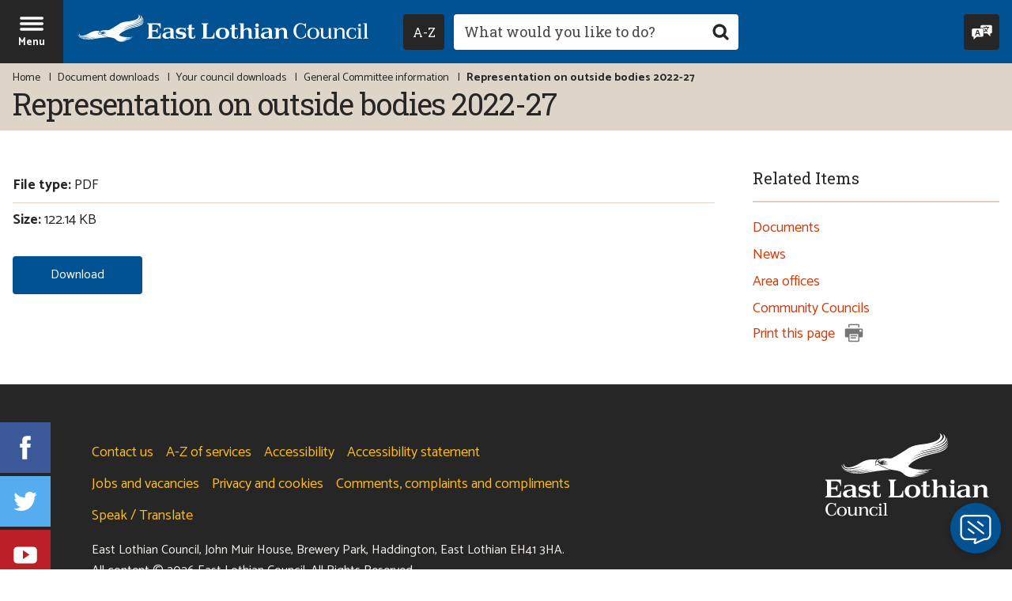

--- FILE ---
content_type: text/html; charset=UTF-8
request_url: https://www.eastlothian.gov.uk/downloads/file/23694/representation_on_outside_bodies_2022-27
body_size: 7969
content:
<!DOCTYPE html>
<!--[if lt IE 7]>       <html class="no-js lt-ie10 lt-ie9 lt-ie8 lt-ie7" lang="en"> <![endif]-->
<!--[if IE 7]>          <html class="no-js lt-ie10 lt-ie9 lt-ie8" lang="en"> <![endif]-->
<!--[if IE 8]>          <html class="no-js lt-ie10 lt-ie9" lang="en"> <![endif]-->
<!--[if IE 9]>          <html class="no-js lt-ie10" lang="en"> <![endif]-->
<!--[if gt IE 9]><!-->  <html class="no-js" lang="en"> <!--<![endif]-->
    <head>
        <meta charset="UTF-8">

	<link rel="alternate" type="application/rss+xml" title="RSS" href="https://www.eastlothian.gov.uk/rss/news">
    <link rel="search" type="application/opensearchdescription+xml" title="East Lothian Council" href="https://www.eastlothian.gov.uk/site/scripts/opensearch.php">
    <link rel="apple-touch-icon" sizes="180x180" href="//www.eastlothian.gov.uk/site/images/favicons/apple-touch-icon.png">
    <link rel="icon" type="image/png" sizes="32x32" href="//www.eastlothian.gov.uk/site/images/favicons/favicon-32x32.png">
    <link rel="icon" type="image/png" sizes="16x16" href="//www.eastlothian.gov.uk/site/images/favicons/favicon-16x16.png">
    <link rel="manifest" href="//www.eastlothian.gov.uk/site/images/favicons/manifest.json">
    <link rel="mask-icon" href="//www.eastlothian.gov.uk/site/images/favicons/safari-pinned-tab.svg" color="#005293">
    <link rel="shortcut icon" type="image/x-icon" href="//www.eastlothian.gov.uk/site/images/favicons/favicon.ico">
    <meta name="msapplication-config" content="//www.eastlothian.gov.uk/site/images/favicons/browserconfig.xml">
    <meta name="theme-color" content="#ffffff">
    <link href='//fonts.googleapis.com/css?family=Roboto+Slab:400,700%7CCatamaran:400,700&amp;display=swap&amp;subset=latin-ext' rel='stylesheet' type='text/css'>
    <link rel="stylesheet" type="text/css" href="//www.eastlothian.gov.uk/site/dist/orbit.css">

    
    
 <!-- the code for the tool itself-->
<script src="https://cc.cdn.civiccomputing.com/9/cookieControl-9.x.min.js"></script>
<script>
    var config = {
            apiKey: 'be4286e67ac97475cb4f33a44eb27b4ff0817cd5',
            product: 'PRO',
            necessaryCookies: ['PHPSESSID'],
            optionalCookies: [{
                    name : 'analytics',
                    label: 'Analytics cookies',
                    description: 'Analytical cookies help us to improve our website by collecting and reporting information on its usage.',
                    cookies: ['_ga', '_gid', '_gat', '__utma', '__utmt', '__utmb', '__utmc', '__utmz', '__utmv', '_gat_gtag_UA_10894518_1'],
                    onAccept:   function(){(function(i,s,o,g,r,a,m){i['GoogleAnalyticsObject']=r;i[r]=i[r]||function(){(i[r].q=i[r].q||[]).push(arguments)},i[r].l=1*new Date();
                                a=s.createElement(o), m=s.getElementsByTagName(o)[0];
                                a.async=1;a.src=g;m.parentNode.insertBefore(a,m)})(window,document,'script','https://www.google-analytics.com/analytics.js','ga');
                                ga('create', 'UA-10894518-1', 'auto');
                                ga('send', 'pageview');},
                    onRevoke:   function(){window['ga-disable-UA-10894518-1'] = true;},
                    recommendedState: true,
            }],
            statement: {
                description: 'For more information visit our',
                name: 'cookies page',
                url: 'https://www.eastlothian.gov.uk/info/210598/access_to_information/12340/privacy_and_cookies',
                updated: '15/12/2022'
                },
            initialState: 'open',
            position: 'left',
            theme: 'DARK',
            closeStyle: 'icon',
            text: {
                intro: "<p>We use some essential cookies to make this website work. You can only disable these by changing your browser preferences.</p><p>We'd also like to use analytics cookies, as they help us improve our website by providing information on its usage.</p>",
                acceptSettings: "OK to use analytics cookies",
                rejectSettings: "Don't use analytics cookies",
                necessaryTitle: "",
                necessaryDescription: ""
                },
            setInnerHTML: true,
            branding: {
                fontFamily: 'Roboto, sans-serif',
                fontSizeTitle: '1.2em',
                fontSizeIntro: '1em',
                fontSizeHeaders: '1em',
                fontSize: '1em',
                backgroundColor: '#005293',
                toggleText: '#fff',
                toggleColor: '#2f2f5f',
                toggleBackground: '#111125',
                removeAbout: true
            },
            accessibility: {
                highlightFocus: true,
                outline: true
            }
    };
    CookieControl.load( config );
</script>

<!-- Google Tag Manager -->
<script>(function(w,d,s,l,i){w[l]=w[l]||[];w[l].push({'gtm.start':
new Date().getTime(),event:'gtm.js'});var f=d.getElementsByTagName(s)[0],
j=d.createElement(s),dl=l!='dataLayer'?'&l='+l:'';j.async=true;j.src=
'https://www.googletagmanager.com/gtm.js?id='+i+dl;f.parentNode.insertBefore(j,f);
})(window,document,'script','dataLayer','GTM-NXMQ4HX');</script>
<!-- End Google Tag Manager -->

<!-- Global site tag (gtag.js) - Google Analytics -->
<script async src="https://www.googletagmanager.com/gtag/js?id=UA-10894518-1"></script>
<script>
  window.dataLayer = window.dataLayer || [];
  function gtag(){dataLayer.push(arguments);}
  gtag('js', new Date());
  gtag('config', 'UA-10894518-1', { 'anonymize_ip': true });
  gtag('config', 'UA-10894518-1');
</script>
<!-- Google tag (gtag.js) -->
<script async src="https://www.googletagmanager.com/gtag/js?id=G-EPZQTSDTW8"></script>
<script>
  window.dataLayer = window.dataLayer || [];
  function gtag(){dataLayer.push(arguments);}
  gtag('js', new Date());

  gtag('config', 'G-EPZQTSDTW8');
</script>

<script>(function(){"use strict";"function"!=typeof Object.assign&&function(){Object.assign=function(a){if(a===void 0||null===a)throw new TypeError("Cannot convert undefined or null to object");for(var b,c=Object(a),d=1;d<arguments.length;d++)if(b=arguments[d],void 0!==b&&null!==b)for(var e in b)b.hasOwnProperty(e)&&(c[e]=b[e]);return c}}(),function(a,b,c,d){var e,f=[],g=[];a[c]={init:function(){for(var a=arguments.length,b=Array(a),c=0;c<a;c++)b[c]=arguments[c];e=b;var d={then:function(a){return f.push({type:"then",next:a}),d},catch:function(a){return f.push({type:"catch",next:a}),d}};return d},on:function(){for(var a=arguments.length,b=Array(a),c=0;c<a;c++)b[c]=arguments[c];g.push(b)}},a.__onConnectHostReady__=function(b){if(delete a.__onConnectHostReady__,a[c]=b,e)for(var d,h=b.init.apply(b,e),j=0;j<f.length;j++)d=f[j],h="then"===d.type?h.then(d.next):h["catch"](d.next);for(var j=0;j<g.length;j++)b.on.apply(b,g[j])};var h=new XMLHttpRequest;h.addEventListener("load",function(){try{var a=this.response;if("string"==typeof a&&(a=JSON.parse(a)),a.url){var c=b.getElementsByTagName("script")[0],d=b.createElement("script");d.async=!0,d.src=a.url,c.parentNode.insertBefore(d,c)}}catch(a){}}),h.open("GET","https://webassist.onconnect.app/v1/loader/"+d,!0),h.responseType="json",h.send()}(window,document,"Connect","a0ce4828-3ea9-46a4-9d41-39af7df98f1c")})();</script>        <meta name="author" content="East Lothian Council">
        <meta name="revisit-after" content="2 days">
        <meta name="viewport" content="width=device-width, initial-scale=1">
        <meta property="og:title" content="Representation on outside bodies 2022-27" />
        <meta property="og:site_name" content="East Lothian Council">
        <meta property="og:type" content="website" />
        <meta property="og:url" content="https://www.eastlothian.gov.uk/downloads/file/23694/representation_on_outside_bodies_2022-27" />
        <meta property="og:image" content="//www.eastlothian.gov.uk/site/images/east-lothian-logo--print.png" />
        <meta name="ROBOTS" content="INDEX,FOLLOW" >

        <meta property="dcterms:description" content="East Lothian Council download - General Committee information | Your council">
        <meta property="dcterms:subject" content="downloads, download, documents, pdf, word, east lothian council, community, services, jobs, housing, schools, learning, council tax, benefits, planning, licences, rent, councillors, environmental health, planning, business, social care, fostering and adoption, roads, parking">
        <meta property="dcterms:title" content="East Lothian Council download - General Committee information | Your council">
        <meta name="description" content="East Lothian Council download - General Committee information | Your council">
        <meta name="keywords" content="downloads, download, documents, pdf, word, east lothian council, community, services, jobs, housing, schools, learning, council tax, benefits, planning, licences, rent, councillors, environmental health, planning, business, social care, fostering and adoption, roads, parking">
        <script src="//www.eastlothian.gov.uk/site/dist/libs/modernizr-custom.js"></script>
        <!-- Grunticon -->
        <script>!function(){function e(e,n,t){"use strict";var o=window.document.createElement("link"),r=n||window.document.getElementsByTagName("script")[0],a=window.document.styleSheets;return o.rel="stylesheet",o.href=e,o.media="only x",r.parentNode.insertBefore(o,r),o.onloadcssdefined=function(e){for(var n,t=0;t<a.length;t++)a[t].href&&a[t].href===o.href&&(n=!0);n?e():setTimeout(function(){o.onloadcssdefined(e)})},o.onloadcssdefined(function(){o.media=t||"all"}),o}function n(e,n){e.onload=function(){e.onload=null,n&&n.call(e)},"isApplicationInstalled"in navigator&&"onloadcssdefined"in e&&e.onloadcssdefined(n)}!function(t){var o=function(r,a){"use strict";if(r&&3===r.length){var i=t.navigator,c=t.document,s=t.Image,d=!(!c.createElementNS||!c.createElementNS("http://www.w3.org/2000/svg","svg").createSVGRect||!c.implementation.hasFeature("http://www.w3.org/TR/SVG11/feature#Image","1.1")||t.opera&&-1===i.userAgent.indexOf("Chrome")||-1!==i.userAgent.indexOf("Series40")),l=new s;l.onerror=function(){o.method="png",o.href=r[2],e(r[2])},l.onload=function(){var t=1===l.width&&1===l.height,i=r[t&&d?0:t?1:2];t&&d?o.method="svg":t?o.method="datapng":o.method="png",o.href=i,n(e(i),a)},l.src="[data-uri]",c.documentElement.className+=" grunticon"}};o.loadCSS=e,o.onloadCSS=n,t.grunticon=o}(this),function(e,n){"use strict";var t=n.document,o="grunticon:",r=function(e){if(t.attachEvent?"complete"===t.readyState:"loading"!==t.readyState)e();else{var n=!1;t.addEventListener("readystatechange",function(){n||(n=!0,e())},!1)}},a=function(e){return n.document.querySelector('link[href$="'+e+'"]')},i=function(e){var n,t,r,a,i,c,s={};if(n=e.sheet,!n)return s;t=n.cssRules?n.cssRules:n.rules;for(var d=0;d<t.length;d++)r=t[d].cssText,a=o+t[d].selectorText,i=r.split(");")[0].match(/US\-ASCII\,([^"']+)/),i&&i[1]&&(c=decodeURIComponent(i[1]),s[a]=c);return s},c=function(e){var n,r,a,i;a="data-grunticon-embed";for(var c in e){i=c.slice(o.length);try{n=t.querySelectorAll(i)}catch(s){continue}r=[];for(var d=0;d<n.length;d++)null!==n[d].getAttribute(a)&&r.push(n[d]);if(r.length)for(d=0;d<r.length;d++)r[d].innerHTML=e[c],r[d].style.backgroundImage="none",r[d].removeAttribute(a)}return r},s=function(n){"svg"===e.method&&r(function(){c(i(a(e.href))),"function"==typeof n&&n()})};e.embedIcons=c,e.getCSS=a,e.getIcons=i,e.ready=r,e.svgLoadedCallback=s,e.embedSVG=s}(grunticon,this)}();grunticon(["//www.eastlothian.gov.uk/site/dist/icons/icons.data.svg.css", "//www.eastlothian.gov.uk/site/dist/icons/icons.data.png.css", "//www.eastlothian.gov.uk/site/dist/icons/icons.fallback.css"], grunticon.svgLoadedCallback);</script>
        <noscript><link rel="stylesheet" href="//www.eastlothian.gov.uk/site/dist/icons/icons.fallback.css"></noscript>
        <title>Representation on outside bodies 2022-27 | East Lothian Council</title>
    </head>
    <body class="two-column" itemscope itemtype="https://schema.org/GovernmentOffice">
        <div class="off-canvas-wrapper">
<!-- googleoff: index -->
    <header class="site-header" id="top">
        <ul class="list skip-links">
            <li class="list__item"><a class="skip-links__link skip-links__link--content" href="https://www.eastlothian.gov.uk/downloads/file/23694/representation_on_outside_bodies_2022-27#content" rel="nofollow">Skip to content</a></li>
            <li class="list__item"><a class="skip-links__link skip-links__link--navigation" href="https://www.eastlothian.gov.uk/downloads/file/23694/representation_on_outside_bodies_2022-27#navigation" rel="nofollow">Skip to main navigation</a></li>
        </ul>

        <div class="site-header__nav-bar">
            <div class="site-header__container">
                <a href="#navigation" class="menu-toggle" aria-expanded="false" aria-label="Site navigation menu - hit enter on your keyboard to toggle open and close">
                    <div class="menu-open"><span class="icon icon-menu menu-toggle__icon"></span><span class="menu-toggle__text">Menu</span></div>
                    <div class="menu-close" aria-hidden="true"><span class="icon icon-close-white menu-toggle__icon"></span><span class="menu-toggle__text">Close</span></div>
                </a>
                <div class="identity">
                    <a href="https://www.eastlothian.gov.uk" class="identity__link" title="East Lothian Council Home Page">
                        <picture class="identity__picture">
                            <source srcset="//www.eastlothian.gov.uk/site/images/east-lothian-logo--landscape.svg" type="image/svg+xml" media="(min-width: 400px)">
                            <source srcset="//www.eastlothian.gov.uk/site/images/east-lothian-logo--portrait.svg" type="image/svg+xml" media="(max-width: 400px)">
                            <img src="//www.eastlothian.gov.uk/site/images/east-lothian-logo--landscape.png" class="identity__logo" alt="Logo: East Lothian Council" />
                        </picture>
                        <img class="identity__print-fallback-img" src="//www.eastlothian.gov.uk/site/images/east-lothian-logo--print.png" alt="Logo for print: East Lothian Council" aria-hidden="true" itemprop="image">
                    </a>
                </div>
                <div class="site-header__search-wrapper">
                    <div class="site-header__column">
                        <button id="az-button" class="button az-button" type="submit" data-a11y-toggle="a-z-dropdown" aria-label="Navigate to council services by A to Z. Hit enter to expand or collapse. Use keys A to Z on your keyboard to skip the focus straight to this letter.">
                            <span class="az-button__inner">
                                <span class="az-button__text">
                                    <span class="visually-hidden">Navigate to council services by </span>A-Z
                                </span>
                                <span class="az-button__close" aria-hidden="true">
                                    <span class="icon icon-close-white"></span>
                                    <span class="icon-fallback">Close A to Z navigation menu</span>
                                </span>
                            </span>
                        </button>
                    </div>
                    <form class="site-search form form--append" action="https://www.eastlothian.gov.uk/site_search/results/" method="get">
                        <div class="form__control form__control--search">
                            <p class="a-z-tooltip" aria-hidden="true">Focus using keys A-Z on your keyboard</p>
                            <label class="form__label" for="search-site">Search this site</label>
                            <div class="form__append-group">
                                <input class="form__field" type="search" size="18" maxlength="40" name="q" placeholder="What would you like to do?" id="search-site">
                                <button class="button button--icon" type="submit"><span class="icon icon-search button__icon"></span><span class="icon-fallback"> Search</span></button>
                            </div>
                        </div>
                    </form>
                </div>
                <div class="header-links">
                    <button class="button header-links__reciteme reciteme" data-enabled="false">
                        <span class="icon icon-translate header-links__icon"></span><span class="header-links__text">Speak / Translate<span class="visually-hidden">: listen to this website using Recite Me.</span></span>
                    </button>
                </div>
            </div>
        </div>
        <div class="site-header__image-banner">
            <div class="site-header__a-z-dropdown">
                                <nav id="a-z-dropdown" class="site-header__a-z-dropdown-container" aria-labelledby="az-button" tabindex="-1">
                    <ul class="list list--az"><li class="list__item"><a class="button" href="https://www.eastlothian.gov.uk/a_to_z/A">A</a></li><li class="list__item"><a class="button" href="https://www.eastlothian.gov.uk/a_to_z/B">B</a></li><li class="list__item"><a class="button" href="https://www.eastlothian.gov.uk/a_to_z/C">C</a></li><li class="list__item"><a class="button" href="https://www.eastlothian.gov.uk/a_to_z/D">D</a></li><li class="list__item"><a class="button" href="https://www.eastlothian.gov.uk/a_to_z/E">E</a></li><li class="list__item"><a class="button" href="https://www.eastlothian.gov.uk/a_to_z/F">F</a></li><li class="list__item"><a class="button" href="https://www.eastlothian.gov.uk/a_to_z/G">G</a></li><li class="list__item"><a class="button" href="https://www.eastlothian.gov.uk/a_to_z/H">H</a></li><li class="list__item"><a class="button" href="https://www.eastlothian.gov.uk/a_to_z/I">I</a></li><li class="list__item"><a class="button" href="https://www.eastlothian.gov.uk/a_to_z/J">J</a></li><li class="list__item"><a class="button" href="https://www.eastlothian.gov.uk/a_to_z/K">K</a></li><li class="list__item"><a class="button" href="https://www.eastlothian.gov.uk/a_to_z/L">L</a></li><li class="list__item"><a class="button" href="https://www.eastlothian.gov.uk/a_to_z/M">M</a></li><li class="list__item"><a class="button" href="https://www.eastlothian.gov.uk/a_to_z/N">N</a></li><li class="list__item"><a class="button" href="https://www.eastlothian.gov.uk/a_to_z/O">O</a></li><li class="list__item"><a class="button" href="https://www.eastlothian.gov.uk/a_to_z/P">P</a></li><li class="list__item"><span class="button button--disabled">Q</span></li><li class="list__item"><a class="button" href="https://www.eastlothian.gov.uk/a_to_z/R">R</a></li><li class="list__item"><a class="button" href="https://www.eastlothian.gov.uk/a_to_z/S">S</a></li><li class="list__item"><a class="button" href="https://www.eastlothian.gov.uk/a_to_z/T">T</a></li><li class="list__item"><a class="button" href="https://www.eastlothian.gov.uk/a_to_z/U">U</a></li><li class="list__item"><a class="button" href="https://www.eastlothian.gov.uk/a_to_z/V">V</a></li><li class="list__item"><a class="button" href="https://www.eastlothian.gov.uk/a_to_z/W">W</a></li><li class="list__item"><span class="button button--disabled">X</span></li><li class="list__item"><a class="button" href="https://www.eastlothian.gov.uk/a_to_z/Y">Y</a></li><li class="list__item"><span class="button button--disabled">Z</span></li></ul>
                </nav>
            </div>
            <div class="site-header__heading-banner">
                <div class="container">
                    <nav class="breadcrumb" aria-label="Breadcrumb navigation">
                        <span class="breadcrumb__prefix">You are here:</span>
                        <ol class="list list--breadcrumb">
<li class="list__item">
                    <a href="https://www.eastlothian.gov.uk" rel="home">Home</a>
                </li>
                <li class="list__item">
                    <a href="https://www.eastlothian.gov.uk/downloads">Document downloads</a>
                </li>
                <li class="list__item">
                    <a href="https://www.eastlothian.gov.uk/downloads/210560/your_council">Your council downloads</a>
                </li>
                <li class="list__item">
                    <a href="https://www.eastlothian.gov.uk/downloads/download/12754/general_committee_information">General Committee information</a>
                </li>
                <li class="list__item">
                    <span>Representation on outside bodies 2022-27</span>
                </li>                        </ol>
                    </nav>
<!-- googleon: all -->
                    <h1 class="page-heading" itemprop="name">Representation on outside bodies 2022-27</h1>
                </div>
            </div>
        </div>
    </header>
<!-- googleon: index -->
            <main class="site-main">
                <div class="container">
                    <div class="site-content">
                        <div id="content" tabindex="-1">
                <ul class="list list--rich">
                    <li class="list__item"><strong>File type: </strong>PDF</li>
                    <li class="list__item"><strong>Size: </strong>122.14 KB</li>
                </ul>
                <a href="https://www.eastlothian.gov.uk/download/downloads/id/23694/representation_on_outside_bodies_2022-27.pdf" class="button button--primary">
                    <span class="button__text">Download<span class="visually-hidden"> this file: Representation on outside bodies 2022-27</span>
                </a>
                    </div>
                </div>
                <div class="sidebar sidebar--primary">

<!-- googleoff: index -->

            <div class="boxed related-info">
                <h3 class="boxed__heading">Related Items</h3>
                <ul class="list list--navigation">
                    <li class="list__item related-links__documents"><a class="list__link" href="https://www.eastlothian.gov.uk/info/210560/your_council"><span class="visually-hidden">Related </span>Documents</a></li>
                    <li class="list__item related-links__news"><a class="list__link" href="https://www.eastlothian.gov.uk/news/210560/your_council"><span class="visually-hidden">Related </span>News</a></li>
                    <li class="list__item related-links__directory"><a class="list__link" href="https://www.eastlothian.gov.uk/directory/10045/area_offices">Area offices</a></li>
                    <li class="list__item related-links__directory"><a class="list__link" href="https://www.eastlothian.gov.uk/directory/10048/community_councils">Community Councils</a></li>
                    <li class="list__item">
                        <button class="js-print-button related-info__print-button">Print this page <span class="icon icon-print icon--inline"></span></button>
                    </li>
                </ul>
            </div>
<!-- googleon: index -->
                </div>
            </div>
        </main>
<nav id="navigation" class="site-navigation" tabindex="-1" aria-label="Main site navigation menu">
    <div class="site-navigation__logo">
        <a class="site-navigation__logo-link" href="https://www.eastlothian.gov.uk" title="Homepage Link: East Lothian Council">
            <picture>
                <source srcset="//www.eastlothian.gov.uk/site/images/east-lothian-logo--portrait.svg" type="image/svg+xml">
                <img class="site-navigation__logo-image" src="//www.eastlothian.gov.uk/site/images/east-lothian-logo--portrait.png" alt="East Lothian Council logo" />
            </picture>
        </a>
    </div>
    <ul class="list list--navigation">
                        <li class="list__item">
                    <a class="list__link" href="https://www.eastlothian.gov.uk/homepage/10421/pay_for_it">
                        PAY                        <span class="icon icon-arrow--right-white"></span>
                    </a>
                </li>
                        <li class="list__item">
                    <a class="list__link" href="https://www.eastlothian.gov.uk/homepage/10387/report_it">
                        REPORT                        <span class="icon icon-arrow--right-white"></span>
                    </a>
                </li>
                        <li class="list__item">
                    <a class="list__link" href="https://www.eastlothian.gov.uk/homepage/10386/apply_for_it">
                        APPLY                        <span class="icon icon-arrow--right-white"></span>
                    </a>
                </li>
                        <li class="list__item">
                    <a class="list__link" href="https://www.eastlothian.gov.uk/contact">
                        CONTACT US                        <span class="icon icon-arrow--right-white"></span>
                    </a>
                </li>
            </ul>
        <ul class="list list--supplementary">
                        <li class="list__item"><a class="list__link" href="https://www.eastlothian.gov.uk/info/210560/your_council">Your council</a></li>
                        <li class="list__item"><a class="list__link" href="https://www.eastlothian.gov.uk/info/210567/your_community">Your community</a></li>
                        <li class="list__item"><a class="list__link" href="https://www.eastlothian.gov.uk/info/210604/arts_and_entertainment">Arts and entertainment</a></li>
                        <li class="list__item"><a class="list__link" href="https://www.eastlothian.gov.uk/info/210561/bins_and_recycling">Bins and recycling</a></li>
                        <li class="list__item"><a class="list__link" href="https://www.eastlothian.gov.uk/info/210565/birth_marriage_and_death">Birth, marriage and death</a></li>
                        <li class="list__item"><a class="list__link" href="https://www.eastlothian.gov.uk/info/210563/business">Business</a></li>
                        <li class="list__item"><a class="list__link" href="https://www.eastlothian.gov.uk/info/210578/children_and_families">Children and families</a></li>
                        <li class="list__item"><a class="list__link" href="https://www.eastlothian.gov.uk/info/210657/climate_emergency">Climate emergency</a></li>
                        <li class="list__item"><a class="list__link" href="https://www.eastlothian.gov.uk/info/210559/council_tax_and_benefits">Council Tax and benefits</a></li>
                        <li class="list__item"><a class="list__link" href="https://www.eastlothian.gov.uk/info/210569/countryside_and_wildlife">Countryside and wildlife</a></li>
                        <li class="list__item"><a class="list__link" href="https://www.eastlothian.gov.uk/info/210574/emergencies_safety_and_crime">Emergencies, safety and crime</a></li>
                        <li class="list__item"><a class="list__link" href="https://www.eastlothian.gov.uk/info/210568/environmental_health">Environmental health</a></li>
                        <li class="list__item"><a class="list__link" href="https://www.eastlothian.gov.uk/info/210558/social_care_and_health">Health and social care</a></li>
                        <li class="list__item"><a class="list__link" href="https://www.eastlothian.gov.uk/info/210550/housing">Housing</a></li>
                        <li class="list__item"><a class="list__link" href="https://www.eastlothian.gov.uk/info/210564/jobs_and_training">Jobs and training</a></li>
                        <li class="list__item"><a class="list__link" href="https://www.eastlothian.gov.uk/homepage/10365/libraries">Libraries</a></li>
                        <li class="list__item"><a class="list__link" href="https://www.eastlothian.gov.uk/info/210571/licensing">Licensing</a></li>
                        <li class="list__item"><a class="list__link" href="https://www.eastlothian.gov.uk/info/210547/planning_and_building_standards">Planning and building</a></li>
                        <li class="list__item"><a class="list__link" href="https://www.eastlothian.gov.uk/info/210566/roads_and_transport">Roads and transport</a></li>
                        <li class="list__item"><a class="list__link" href="https://www.eastlothian.gov.uk/info/210557/schools_and_learning">Schools and learning</a></li>
                        <li class="list__item"><a class="list__link" href="https://www.eastlothian.gov.uk/info/210619/services_and_advice_for_older_people">Services for older people</a></li>
                        <li class="list__item"><a class="list__link" href="https://www.eastlothian.gov.uk/info/210572/sport_and_leisure">Sport and leisure</a></li>
                        <li class="list__item"><a class="list__link" href="https://www.eastlothian.gov.uk/info/210573/tourism_and_visitor_attractions">Tourism and visitor attractions</a></li>
            </ul>
        <ul class="list list--social-links">
                    <li class="list__item"><a class="list__link list__link--facebook" href="https://www.facebook.com/EastLothianCouncil/" target="_blank" title="Find us on Facebook"><span class="icon icon-social icon-social--facebook"></span><span class="icon-fallback">Facebook</span></a></li>
                            <li class="list__item"><a class="list__link list__link--twitter" href="https://twitter.com/ELCouncil" target="_blank" title="Follow us on Twitter"><span class="icon icon-social icon-social--twitter"></span><span class="icon-fallback">Twitter</span></a></li>
                            <li class="list__item"><a class="list__link list__link--youtube" href="https://www.youtube.com/user/EastLothianCounc1l" target="_blank" title="Watch our YouTube Channel"><span class="icon icon-social icon-social--youtube"></span><span class="icon-fallback">YouTube</span></a></li>
            </ul>
</nav>


<!-- googleoff: index -->
        <footer class="site-footer">
            <div class="container">
                <div class="site-footer__content site-footer__content--no-icons">
                    <nav class="site-footer__links" aria-label="Secondary navigation links">
                        <ul class="list list--site-footer">
                            
                                <li class="list__item"><a href="/contact" class="list__link">Contact us</a></li><li class="list__item"><a href="https://www.eastlothian.gov.uk/a_to_z/A" class="list__link">A-Z of services</a></li><li class="list__item"><a href="https://www.eastlothian.gov.uk/homepage/10445/accessibility" class="list__link">Accessibility</a></li><li class="list__item"><a href="https://www.eastlothian.gov.uk/info/210560/your_council/12550/accessibility_statement" class="list__link">Accessibility statement</a></li><li class="list__item"><a href="https://www.eastlothian.gov.uk/info/210564/jobs_and_training" class="list__link">Jobs and vacancies</a></li><li class="list__item"><a href="/privacycookies" class="list__link">Privacy and cookies</a></li><li class="list__item"><a href="https://www.eastlothian.gov.uk/info/210560/your_council/12166/comments_complaints_and_compliments" class="list__link">Comments, complaints and compliments</a></li>
                                                        <li class="list__item">
                                <button class="list__link reciteme" data-enabled="false">Speak / Translate<span class="visually-hidden">: listen to this website using Recite Me.</span></button>
                            </li>
                                                    </ul>
                    </nav>

                    <address class="site-footer__address" itemprop="address">East Lothian Council, John Muir House, Brewery Park, Haddington, East Lothian EH41 3HA.</address>

                    <p class="visually-hidden" itemprop="telephone">+441620 827827</p>
                    <p class="hidden" itemprop="priceRange">-</p>
                    <p class="site-footer__rights">All content &copy; 2026 East Lothian Council. All Rights Reserved.</p>

                    <div class="site-footer__suppliers suppliers">
                        <h2 class="suppliers__heading" id="supplier-heading">Suppliers</h2>
                        <p class="suppliers__content">
                            <a class="site-footer__link" href="https://www.jadu.net">Designed and Powered by <strong>Jadu</strong>.</a>
                        </p>
                    </div>
                </div>

                <nav class="site-footer__social-links" aria-label="Links to our social media pages">
                        <ul class="list list--social-links">
                    <li class="list__item"><a class="list__link list__link--facebook" href="https://www.facebook.com/EastLothianCouncil/" target="_blank" title="Find us on Facebook"><span class="icon icon-social icon-social--facebook"></span><span class="icon-fallback">Facebook</span></a></li>
                            <li class="list__item"><a class="list__link list__link--twitter" href="https://twitter.com/ELCouncil" target="_blank" title="Follow us on Twitter"><span class="icon icon-social icon-social--twitter"></span><span class="icon-fallback">Twitter</span></a></li>
                            <li class="list__item"><a class="list__link list__link--youtube" href="https://www.youtube.com/user/EastLothianCounc1l" target="_blank" title="Watch our YouTube Channel"><span class="icon icon-social icon-social--youtube"></span><span class="icon-fallback">YouTube</span></a></li>
            </ul>
                </nav>

                <div class="footer-logos"><a class="site-footer__logo-link footer-logos__link" href="https://www.eastlothian.gov.uk" title="Homepage Link: East Lothian Council">
                        <picture>
                            <source srcset="//www.eastlothian.gov.uk/site/images/east-lothian-logo--portrait.svg" type="image/svg+xml">
                            <img class="footer-logos__image site-footer__logo" src="//www.eastlothian.gov.uk/site/images/east-lothian-logo--portrait.png" alt="Footer Logo: East Lothian Council" />
                        </picture>
                    </a></div>
            </div>
            <ul class="skip-links skip-links--back-to-top list">
                <li class="list__item"><a class="back-to-top" href="#top" rel="nofollow">Back to the top</a></li>
            </ul>
        </footer>
<!-- googleon: index -->
        <script src="https://ajax.googleapis.com/ajax/libs/jquery/1.12.4/jquery.min.js"></script>
        <script>window.jQuery || document.write('<script src="//www.eastlothian.gov.uk/site/dist/libs/jquery.min.js"><\/script>')</script>
        <script src="//www.eastlothian.gov.uk/site/dist/orbit.js"></script>

        <script src="//www.eastlothian.gov.uk/site/javascript/almond.min.js"></script>
        <script src="//www.eastlothian.gov.uk/site/javascript/util.min.js"></script>
<script>Connect.init({ workspaceId: 'a0ce4828-3ea9-46a4-9d41-39af7df98f1c' });</script>        </div>
    </body>
</html>
